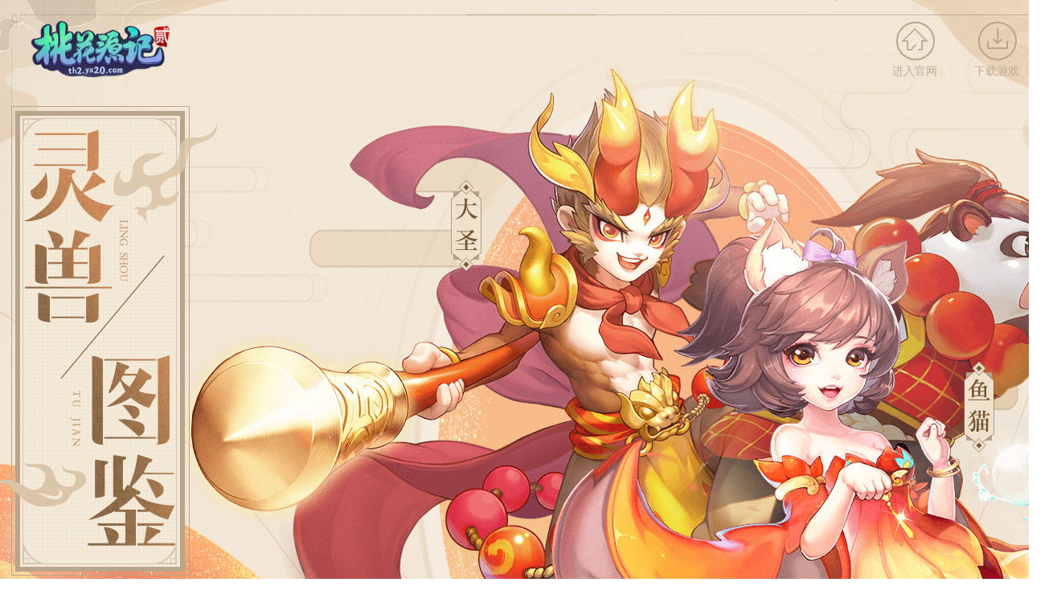

--- FILE ---
content_type: text/html; charset=utf-8
request_url: https://th2.yx20.com/zt/tujian.html
body_size: 624
content:
<!DOCTYPE html PUBLIC "-//W3C//DTD XHTML 1.0 Transitional//EN" "http://www.w3.org/TR/xhtml1/DTD/xhtml1-transitional.dtd">
<html xmlns="http://www.w3.org/1999/xhtml">
<head>
<meta http-equiv="Content-Type" content="text/html; charset=utf-8" />
<title>桃花源记2-召唤兽图鉴</title>
<link href="/Public/special/css/tujian.css" rel="stylesheet" type="text/css"/>
<script type="text/javascript" src="/Public/plugins/js/jquery-1.11.0.min.js"></script>
</head>
<body>
<div class="main zbox play">
	<div class="w1320">	
		<a class="logo" href="/main.html" target="_blank" style="background:none;"><img src="/Public/web1/images/logo.png" width="100%" /></a>
		<div class="z"></div>
		<div class="r1 r"><i></i></div>
		<div class="r2 r"><i></i></div>
		<div class="r3 r"><i></i></div>
		<div class="u"><a class="home" href="/main.html" target="_blank"><p>进入官网</p></a><a class="down" href="/down.html" target="_blank"><p>下载游戏</p></a></div>
		<a class="but" href="tujian2.html"></a>	</div>
</div>
<script>
	$(function(){
		var h=window.innerHeight;
		function csCss(){
			var w=window.innerWidth;
			var h=window.innerHeight;
			if(h>920){
				$(".zbox .w1320,.main").css('height',h);
			}else{
				$(".zbox .w1320,.main").css('height',1080);
			}
		}
		
		csCss();
		$(window).resize(function(){
			csCss();
		});	
	});
</script>

</body>
</html>

--- FILE ---
content_type: text/css
request_url: https://th2.yx20.com/Public/special/css/tujian.css
body_size: 2746
content:
@charset "utf-8";
/* CSS Document */

body{padding:0px;margin:0px;font-size:12px;font-family:"微软雅黑";border:none;text-align:center;  }
ul,li{margin:0px;padding:0px;border:none;border:0; list-style:none;}
p,img{ padding:0; margin:0;}
img{ border:0;}
a{ text-decoration:none;}
.hidden_li{ display:none;}
.show_li{ display:block;}
.yhei{ font-family:"微软雅黑";}
.cssopt,.cssopt2{opacity:0;}
.cssopt3{opacity:0; }
a{outline:none;blr:expression(this.onFocus=this.blur());}
.w1320{ margin:auto; width:1320px; position:relative;}
.info{background:url(../images/tujian/info.png) no-repeat;}
.hoverOp,.hoverS{-webkit-transition: all 0.2s ease-in 0;  transition: all 0.2s ease-in 0s;}
.hoverOp:hover{opacity:.9; text-decoration:none;}
@-webkit-keyframes scaleBg {
    0% {  background-size:140% 140%; }
    100% { background-size:100% 100%;}
}
@keyframes scaleBg {
    0% {  background-size:140% 140%;}
    100% {  background-size:100% 100%;}
}

@-webkit-keyframes UpCss {
    0% {
        -webkit-transform: translateY(20%) scale(.5);
    }
    100% {
        -webkit-transform: translateY(0) scale(1);
    }
}

@keyframes UpCss {
    0% {
      transform: translateY(20%) scale(.5);
    }
    100% {
      transform: translateY(0) scale(1); 
    }
}

@-webkit-keyframes rightCss {
    0% {
        -webkit-transform: translateY(20%) translateX(-20%) scale(.5);
    }
    100% {
        -webkit-transform: translateY(0) translateX(0) scale(1);
    }
}

@keyframes rightCss {
    0% {
      transform: translateY(20%) translateX(-15%) scale(.5);
    }
    100% {
      transform: translateY(0)  translateX(0) scale(1); 
    }
}

@-webkit-keyframes leftCss {
    0% {
        -webkit-transform: translateY(20%) translateX(15%) scale(.5);
    }
    100% {
        -webkit-transform: translateY(0) translateX(0) scale(1);
    }
}

@keyframes leftCss {
    0% {
      transform: translateY(20%) translateX(15%) scale(.5);
    }
    100% {
      transform: translateY(0)  translateX(0) scale(1); 
    }
}


.zbox{width:100%; min-width:1320px; }
.zbox .w1320{ height:1080px;}
.main{background:url(../images/tujian/bg.jpg) no-repeat center  center; overflow:hidden; background-size:140% 140%; }
.main.play{
	background-size:100% 100%;
	-webkit-animation-fill-mode:both;
	animation-fill-mode:both;	
	-webkit-animation-name:scaleBg;
	animation-name:scaleBg;
	-webkit-animation-timing-function:ease-out;
	animation-timing-function:ease-out;
	-webkit-animation-duration:2.5s;
	animation-duration:2.5s;
}

.logo{ position:absolute; width:189px; height:80px;background:url(../images/tujian/logo.png); }
.main .logo{ position:absolute; top:26px; left:31px;}
.main .z{ left:-36px; top:132px; position:absolute; width:306px; height:584px; background:url(../images/tujian/tt.png); z-index:2;}
.main .but{ position:absolute; left:-8px; top:778px;  background:url(../images/tujian/but.png); width:291px; height:84px;}
.main .u{ position:absolute; top:27px; left:1109px;}
.main .u a{ height:auto; width:58px; float:left; background:url(../images/tujian/c.png) no-repeat left top; margin-right:44px;  color:#c0ad94; font-size:14px;}
.main .u a p{ padding-top:50px; line-height:24px;}
.main .u a.home{ background-position:6px top;}
.main .u a.home:hover{ background-position:-124px top;}
.main .u a.down{ background-position:-59px top;}
.main .u a.down:hover{ background-position:-186px top;}
.main .u a:hover{ color:#f79552;}
.main .r{position:absolute; }
.main .r i{position:absolute; width:38px; height:115px; }
.main .r1{ background:url(../images/tujian/t1.png) no-repeat left top; left:214px; top:76px; width:934px; height:929px;}
.main .r1 i{background:url(../images/tujian/n1.png) no-repeat left top; top:147px; left:347px;}
.main .r2{ background:url(../images/tujian/t2.png) no-repeat left top; right:-104px; top:184px;  width:596px; height:522px;}
.main .r2 i{background:url(../images/tujian/n2.png) no-repeat left top; top:5px; right:64px;}
.main .r3{ background:url(../images/tujian/t3.png) no-repeat left top; right:-95px; top:268px; z-index:3; width:745px; height:812px;}
.main .r3 i{background:url(../images/tujian/n3.png) no-repeat left top; top:181px; left:529px;}

.play .r3{
	-webkit-animation-fill-mode:both;
	animation-fill-mode:both;	
	-webkit-animation-name:UpCss;
	animation-name:UpCss;
	-webkit-animation-timing-function:ease-out;
	animation-timing-function:ease-out;
	-webkit-animation-duration:1s;
	animation-duration:1s;
}

.play .r2{
	-webkit-animation-fill-mode:both;
	animation-fill-mode:both;	
	-webkit-animation-name:rightCss;
	animation-name:rightCss;
	-webkit-animation-timing-function:ease-out;
	animation-timing-function:ease-out;
	-webkit-animation-duration:2s;
	animation-duration:2s;
}

.play .r1{
	-webkit-animation-fill-mode:both;
	animation-fill-mode:both;	
	-webkit-animation-name:leftCss;
	animation-name:leftCss;
	-webkit-animation-timing-function:ease-out;
	animation-timing-function:ease-out;
	-webkit-animation-duration:2s;
	animation-duration:2s;
}

/*内页*/
.tujianCont{background:url(../images/tujian/bg2.jpg) no-repeat center center; background-size: cover; }

.tujianCont .logo{ left:23px; top:16px; background:none;}
.tujianCont .goIndex{ position:absolute; line-height:28px; font-size:22px; color:#72532d; top: 4vh; right: 5%; font-family:SimHei; z-index:3;}
.tujianCont .goIndex:hover{ margin-left:5px;}
.szjbox{ position:absolute; height:800px; width:100%; left:0px; top:50%; margin-top:-510px; }
@media (max-width: 1920px) {
    .tujianCont .goIndex{
        top:20px;
    }
}
@media (max-width: 1701px) {
    .tujianCont{
        background-size:1920px 1080px;
    }
}
.list{ float:left; width:1176px; height:688px; position:relative; overflow:hidden; margin:0 0 20px 65px;}
.list ul{ position:absolute; height:100%; width:10000px; top:0px; left:0px;}
.list ul li{ width:1176px; float:left;  height:100%;}
.list ul li a{ float:left; width:199px; height:199px; position:relative; margin:18px 18px 15px 18px; background:url(../images/tujian/tbg.png) no-repeat center top; cursor:pointer; -webkit-transition: all 0.3s ease-out 0;  transition: all 0.3s ease-out 0s;}
.list ul li a:hover{   transform: scale(1.05); -webkit-transform: scale(1.05);}
.list ul li a img{ bottom:45px; position:absolute; width:92%; left:4%; -webkit-transition: all 0.5s ease-out 0;  transition: all 0.5s ease-out 0s;}
.list ul li a:hover img{transform: scale(1.13); -webkit-transform: scale(1.13);}
.list ul li a p{ position:absolute; z-index:2; width:152px; bottom:11px;   font-size:22px;  left:20px; height:40px; line-height:40px; background:url(../images/tujian/nbg.png) no-repeat center top;}
.list ul li a p font{ float:left; color:#f9f6cf;width:38px;}
.list ul li a p span{ float:left; width:106px; color:#7c5e3f; margin-left:-4px;}

.page{ width:100%; text-align:center; float:left; height:30px;}
.page a{ font-size:16px; color:#7c5e3f; margin:0 10px; line-height:30px; padding:5px 8px; cursor:pointer;}
.page a.hover{background:url(../images/tujian/d.png) no-repeat center center; color:#fff;}
.page a:hover{ text-decoration:underline;}
.page a.hover:hover{ text-decoration:none;}

.nav{ position:fixed;  z-index:2; width:240px; height:auto;  left:10px; top:50%; margin-top:-340px;}
.nav a{ float:left; width:240px; position:relative; overflow:hidden; margin-bottom:40px; cursor:pointer;}
.nav a i{ position:absolute; left:0px; top:0; width:100%; filter:alpha(Opacity=0);opacity:0; -webkit-transition: all 0.1s ease-in 0;  transition: all 0.1s ease-in 0s;}
.nav a:hover i,.nav a.hover i{filter:alpha(Opacity=100);opacity:1;}

/*弹窗*/
#pop_box{  z-index:10001; width:100%; height:100%; position:fixed; _position:absolute; left:0px; top:0px; display:none; }
#pop_box .pop_bg{width: 100%;height: 100%; background: #000; opacity: .7; filter: alpha(opacity=70);-moz-opacity: .7; -khtml-opacity: .7; }
#pop_box .pop_cont{width:100%; height:529px; position:absolute;  left:50%; margin-left:-50%; top:-50%; margin-top:-264px; background:url(../images/tujian/pbg.png) no-repeat center top; }
#pop_box .pop_cont .w1320{ height:100%; width:auto; max-width:1320px;}
.popList{width:100%; height:100%; overflow:hidden; position:relative;}
.popList ul{ left:0px; top:0; width:200000px; height:100%; position:absolute;}
.popList ul li{ float:left; max-width:1320px; height:100%; position:relative;}
.popList ul li i{ float:left; width:480px; height:413px; position:relative;  margin-left:84px;}
.popList ul li i img{ width:480px; height:480px; bottom:0; position:absolute; left:0px;}
.pRbox{ float:left; margin:72px 0 0 84px; width:640px; color:#72532d; }
.pRbox .name{ float:left; height:58px; width:100%; color:#f0944d;}
.pRbox .name font{ font-size:40px; float:left; line-height:58px; padding-right:6px;}
.pRbox .name span{ float:left; font-size:22px; line-height:32px; padding-top:19px; padding-left:6px;}
.pRbox .name dd{ float:left; margin:21px 0 0 6px; padding:0 8px; line-height:28px; color:#ffffff; font-size:16px; background:#d3a582; border-radius:13px;}
.pRbox .x1{ float:left; width:100%; height:4px; margin:7px 0 12px 0; background:url(../images/tujian/x1.png) no-repeat 2px top;}
.pRbox .x2{ float:left; width:100%; height:43px; background:url(../images/tujian/x2.png) no-repeat left top;}
.pRbox h2{ float:left; width:80%; line-height:26px; height:94px; padding:0; margin:0; font-size:16px; text-align:left; font-weight:500;}
.pRbox .jn{ float:left; width:100%; margin-top:30px; text-align:center;}
.pRbox .jn dd{ float:left; width:92px; margin:0 16px 0 0;}
.pRbox .jn img{ width:72px; margin:auto;}
.pRbox .jn p{ line-height:26px; font-size:16px; padding-top:8px;}
#pop_box .close{ width:66px; height:67px; position:absolute; background:url(../images/tujian/xbg.png) no-repeat; top:-30px; right:21px;}
#pop_box .close i{ width:94px; height:94px; position:absolute; background:url(../images/tujian/x.png) no-repeat; top:-13px; left:-13px; cursor:pointer; -webkit-transition: all 0.3s ease-out 0;  transition: all 0.3s ease-out 0s;}
#pop_box .close i:hover{transform:rotate(180deg); -webkit-transform: rotate(180deg);}

.popPage{ top:251px; width:82px; height:60px; position:absolute; color:#72532d; cursor:pointer;}
.popPage i{ position:absolute; width:100%; height:18px; top:0; left:0px;  }
.popPage p{ float:left; width:100%; font-size:16px; font-size:20px; line-height:28px; padding-top:24px;}
.spPage{ left:-104px;}
.spPage  i{ background:url(../images/tujian/pl.png) no-repeat 9px top;}
.xpPage{ right:-104px;}
.xpPage i{ background:url(../images/tujian/pr.png) no-repeat 9px top;}
.spPage:hover{ margin-left:-5px;}
.xpPage:hover{ margin-right:-5px;}